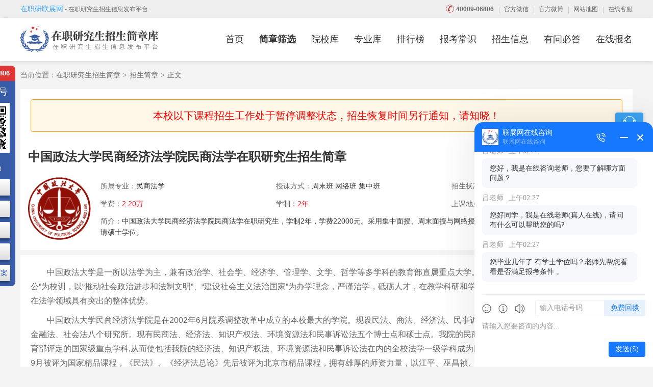

--- FILE ---
content_type: text/html; charset=utf-8
request_url: https://jz.eduour.cn/jianzhang/666.html
body_size: 8602
content:
<!DOCTYPE html>
<html lang="zh-CN">
<head>
<meta charset="utf-8">
<title>中国政法大学民商经济法学院民商法学在职研究生招生简章_在职研究生招生简章库</title>
<meta name="keywords" content="中国政法大学在职研究生,民商法学在职研究生,民商经济法学院在职研究生">
<meta name="description" content="中国政法大学民商经济法学院民商法学在职研究生，学制2年，学费22000元。采用集中面授、周末面授与网络授课。大专及以上学历可以就读，本科有学位者可申请硕士学位。">
<meta name="renderer" content="webkit">
<meta http-equiv="X-UA-Compatible" content="IE=edge,chrome=1">
<meta http-equiv="Content-Type" content="text/html"/>
<meta http-equiv="Cache-Control" content="no-transform " />
<meta http-equiv="Cache-Control" content="no-siteapp"/>
<meta name="applicable-device" content="pc">
<link rel="shortcut icon" href="https://jz.eduour.cn/favicon.ico"/>
<link href="https://jz.eduour.cn/Public/jianzhang/css/cahce_reset,public,fheader,article,share,right.css" rel="stylesheet"><script language="javascript" src="//scripts.easyliao.com/js/easyliao.js"></script></head>
<body class="bodyh">
    <div class="leftServe">
        <div class="leftServe-tel">40009-06806</div>
        <div class="leftServe-tit">关注公众号</div>
        <div class="leftServe-ewm"><img src="https://jz.eduour.cn/Public/index/images/ewm.png" alt=""></div>
        <div class="leftServe-sub">招生咨询<p>08:00-24:00</p></div>
        <div class="leftServe-btns">
            <a href="https://www.eduour.cn/xuexiao/" target="_blank">院校汇总</a>
            <a href="https://www.eduour.cn/zhuanye/" target="_blank">专业大全</a>
            <a href="https://www.eduour.cn/diqu.html" target="_blank">地区筛选</a>
            <a href="https://jz.eduour.cn/" target="_blank">简章查询</a>
            <a href="https://www.eduour.cn/changshi/37259.html" target="_blank">历年真题-答案</a>
        </div>
    </div>
    <div class="bodyhh">
        <div class="header clearfix">
            <div class="header-top">
                <div class="w1200 clearfix">
                    <div class="header-left fl"><a title="在职研究生招生联展网" target="_blank" href="https://www.eduour.cn/">在职研联展网</a><span> - 在职研究生招生信息发布平台</span></div>
                    <div class="header-right fr"><span class="header-tel"><span>40009-06806</span></span><a rel="nofollow" target="_blank" href="https://www.eduour.cn/wbwx.html">官方微信</a><a rel="nofollow" target="_blank" href="https://www.eduour.cn/wbwx.html">官方微博</a><a target="_blank" href="https://www.eduour.cn/sitemap.html">网站地图</a><a rel="nofollow" class="zxzx" href="javascript:;">在线客服</a></div>
                </div>
            </div>
            <div class="header-btm">
                <div class="w1200 clearfix">
                    <div class="logo fl"><a href="https://jz.eduour.cn/"><img src="https://jz.eduour.cn/Public/jianzhang/images/logo.png" alt="在职研究生招生简章"></a></div>
                    <div class="nav fr">
                        <ul>
                            <li class="notactive"><a href="https://jz.eduour.cn/">首页</a></li>
                            <li class="cur"><a href="https://jz.eduour.cn/jianzhang/">简章筛选</a></li>
                            <li><a target="_blank" href="https://www.eduour.cn/xuexiao/">院校库</a></li>
                            <li><a target="_blank" href="https://www.eduour.cn/zhuanye/">专业库</a></li>
                            <li><a target="_blank" href="https://www.eduour.cn/top.html">排行榜</a></li>
                            <li class="notactive"><a href="https://jz.eduour.cn/changshi/">报考常识</a></li>
                            <li class="notactive"><a href="https://jz.eduour.cn/zhaosheng/">招生信息</a></li>
                            <li class="notactive"><a href="https://jz.eduour.cn/wenda/">有问必答</a></li>
                            <li class="notactive"><a href="https://jz.eduour.cn/baoming.html">在线报名</a></li>
                        </ul>
                    </div>
                </div>
            </div>
        </div>
        <div class="wrapper clearfix">
            <div class="nav-brand">当前位置：<a href="https://jz.eduour.cn/">在职研究生招生简章</a><i>&gt;</i><a href="https://jz.eduour.cn/jianzhang/">招生简章</a><i>&gt;</i><span>正文</span></div>
            <div class="container clearfix">
                
                <div class="school-top pt10 mb10 white-bg clearfix">
                    <div style="color: #f00;font-size: 20px;text-align: center;margin-bottom: 20px;border:1px solid #ff9f01;padding: 15px;background: #FFF7E7;border-radius: 4px;margin: 10px 20px 20px;">本校以下课程招生工作处于暂停调整状态，招生恢复时间另行通知，请知晓！</div>                    <div class="wp-tit">
                        <h1 class="jz-titt">中国政法大学民商经济法学院民商法学在职研究生招生简章</h1>
                        <div class="sch-info fr">
                            <ul>
                                <li class="sch-color1"><a rel="nofollow" class="zxzx" href="javascript:;"><img src="https://jz.eduour.cn/Public/jianzhang/images/ask.png" alt="在线咨询"><p>在线咨询</p></a></li>
                                <li class="sch-color2"><a target="_blank" rel="nofollow" href="https://jz.eduour.cn/baoming.html?jz=中国政法大学民商经济法学院民商法学在职研究生招生简章"><img src="https://jz.eduour.cn/Public/jianzhang/images/bm.png" alt="在线报名"><p>在线报名</p></a></li>
                            </ul>
                        </div>
                    </div>
                                                            <div class="sch-logo fl pl15"><a href="https://cupl.eduour.cn/" title="中国政法大学在职研究生" target="_blank"><img src="https://jz.eduour.cn/Uploads/Images/Content/catid1/2018-08/5b878c09e7dcc.png" alt="中国政法大学在职研究生"></a></div>
                    <div class="sch-ul sch-uls clearfix">
                                                                                                                        <ul>
                            <li><span>所属专业：</span><a target="_blank" title="民商法学在职研究生" href="https://minshangfa.eduour.cn/" >民商法学</a></li>
                            <li><span>授课方式：</span><div class="sch-a">周末班&nbsp;网络班&nbsp;集中班</div></li>
                            <li><span>招生状态：</span>暂停招生</li>
                            <li><span>学费：</span><span class="color1">2.20万</span></li>
                            <li><span>学制：</span><span class="color1">2年</span></li>
                            <li><span>上课地点：</span><a title="北京在职研究生简章筛选" target="_blank" href="https://jz.eduour.cn/jianzhang/0-0-0-2-0-0/">北京</a>&nbsp;                            </li>
                            <li class="sch-intro"><span>简介：</span>中国政法大学民商经济法学院民商法学在职研究生，学制2年，学费22000元。采用集中面授、周末面授与网络授课。大专及以上学历可以就读，本科有学位者可申请硕士学位。</li>
                        </ul>
                    </div>
                </div>
                <div class="article white-bg">
                    <div class="article-con mt0 pb20">
                        <p>
	　　中国政法大学是一所以法学为主，兼有政治学、社会学、经济学、管理学、文学、哲学等多学科的教育部直属重点大学。中国政法大学以“厚德、明法、格物、致公”为校训，以“推动社会政治进步和法制文明”、“建设社会主义法治国家”为办学理念，严谨治学，砥砺人才，在教学科研和学科建设等方面形成了自己的办学特色，在法学领域具有突出的整体优势。</p><p>
	　　中国政法大学民商经济法学院是在2002年6月院系调整改革中成立的本校最大的学院。现设民法、商法、经济法、民事诉讼法、环境资源法、知识产权法、财税金融法、社会法八个研究所。现有民商法、经济法、知识产权法、环境资源法和民事诉讼法五个博士点和硕士点。我院的民商法学、诉讼法学（民事诉讼法学）是教育部评定的国家级重点学科,从而使包括我院的经济法、知识产权法、环境资源法和民事诉讼法在内的全校法学一级学科成为国家级重点学科。我院《商法学》2007年9月被评为国家精品课程，《民法》、《经济法总论》先后被评为北京市精品课程，拥有雄厚的师资力量，以江平、巫昌祯、王卫国等著名教授领军的民商法经济法科研队伍，学术精深，治学严谨，已得到国内外学术界的赞许和认可。</p><p>
	　　为了贯彻实施依法治国方略，推进法制建设，适应快速发展的社会主义市场经济建设事业的需要，结合中央组织部《干部培训工作条例》，旨在培养高素质、实用型法律专业人才，提高在职人员依靠法学原理分析和解决我国经济体制改革与法制建设中法律问题的自觉性和能力，根据法律人才培养的需要，中国政法大学民商经济法学院举办民商法、经济法、知识产权法、诉讼法专业同等学力高级研修班。</p><p>
	　　</p><p><span style="color: rgb(255, 0, 0);"><strong>一、报名条件</strong></span></p><p>
	　　1、拥护《中华人民共和国宪法》，遵纪守法，品行端正，身体健康。</p><p>
	　　2、学历要求符合下列条件：</p><p>
	　　①大学本科毕业并获学士学位；</p><p>
	　　②已具备法律专业或其它专业的大专学历（大专毕业生不能以同等学力人员身份申请硕士学位）。</p><p>
	　　</p><p><span style="color: rgb(255, 0, 0);"><strong>二、课程设置（课程每年以最新培养方案为准）</strong></span></p><table style="border-collapse: collapse; text-align: center;" cellspacing="0" cellpadding="5" bordercolor="#beccdb" border="1"><tbody><tr class="firstRow"><td colspan="2" bgcolor="#f3f7f8"><strong>民商法专业</strong></td></tr><tr><td width="130">
				基础课程</td><td width="539">
				法理学、宪法、中国法制史、民法总论、刑法</td></tr><tr><td width="130">
				专业课程</td><td width="539">
				民事诉讼法、刑事诉讼法、民法物权、民法债权、经济法理论、金融法、竞争法、破产法、商法（公司与证券）、行政法与行政诉讼法、婚姻与继承法、劳动和社会保障法、房地产法、知识产权法</td></tr><tr><td width="80">
				专题热门讲座</td><td width="539">
				（每年根据最新热点话题订立题目）</td></tr></tbody></table><p>
	　　</p><p><span style="color: rgb(255, 0, 0);"><strong>三、招生专业及学费</strong></span></p><table style="border-collapse: collapse; text-align: center;" cellspacing="0" cellpadding="5" bordercolor="#beccdb" border="1"><tbody><tr class="firstRow" bgcolor="#f3f7f8"><td width="140"><strong>专业</strong></td><td width="170"><strong>学制</strong></td><td width="160"><strong>学费</strong></td><td width="149"><strong>班级</strong></td></tr><tr><td width="92">
				民商法</td><td width="170">
				两年</td><td width="160">
				22000元</td><td width="149">
				北京班/全国班</td></tr></tbody></table><p>
	　　</p><p><span style="color: rgb(255, 0, 0);"><strong>四、报名手续</strong></span></p><p>
	　　1、北京班学员：带齐身份证、学历证书、学位证书原件或复印件各1份，2寸蓝底照片4张直接到中国政法大学办理。</p><p>
	　　全国班学员：提交身份证、学历证书、学位证书、中国政法大学报名表电子版，二寸电子版本人照片直接发送至老师邮箱。</p><p>
	　　2、经中国政法大学资格审查后，按规定办理入学手续。</p><p>
	　　</p><p><span style="color: rgb(255, 0, 0);"><strong>五、入学通知</strong></span></p><p>
	　　中国政法大学根据申请人的书面材料进行资格审查，符合要求者，在规定时间内按学校入学流程办理相关手续缴纳学费，并建立学生档案，教材、入学通知书、学习须知自取或统一邮寄。</p><p>
	　　</p><p><span style="color: rgb(255, 0, 0);"><strong>六、师资、教学方式</strong></span></p><p>
	　　1、由中国政法大学民商经济法学院提供优秀师资，我校资深教授、博导、硕导授课，授课教师全部具有高级职称，具有硕士生导师资格；</p><p>
	　　2、<strong>学　制：</strong>两年，采用集中课堂面授与网络课堂相结合的方式，同时采用先进的网络课程直播形式，将最前沿、最新鲜的信息分享传递给学员；</p><p>
	　　3、采取学分制，修满学分，准予结业；</p><p>
	　　4、北京班采取隔周授课；</p><p>
	　　5、全国班网络课堂直播或在线学习，每年集中授课（利用十一长假期间）。</p><p>
	　　</p><p><span style="color: rgb(255, 0, 0);"><strong>七、颁发证书</strong></span></p><p>
	　　本研修班学员修满规定的课程，考试合格，经中国政法大学民商经济法学院培训办公室审核，由中国政法大学颁发相关专业结业证书（带学校钢印、校印、校长印）。符合硕士学位申请条件的，可以按国务院学位办（1998）54号文件和中国政法大学学位办的有关规定申请硕士学位（费用另行收取）。</p><p><strong></strong></p><p><span style="color: rgb(255, 0, 0);"><strong>八、交费账号</strong></span></p><p>
	　　（中国政法大学对公账号）</p><p>
	　<strong>开户银行</strong>：中国银行北京昌平支行</p><p>
	　　<strong>开户名称：</strong>中国政法大学</p><p>
	　　<strong>银行帐号：</strong>3467 5600 7485</p><p>
	　　<strong>汇款附言请注明：</strong>学生姓名+民商院A1001，汇款后将汇款底单发至老师邮箱。</p><p><strong>注：此培训与申请硕士学位没有必然联系。</strong></p>                    </div>
                    <div class="article-connect clearfix mt20">
                        <div class="connect-left fl mb10">
                            <style>
.jz-cont-ewm {font-size: 16px;color: #666;line-height: 24px;}
.jz-cont-ewm p {float: left;width: 98px;margin-right: 11px;text-align: center;}
.rules-detail-line .jz-cont-ewm img {display: inline-block;width: 98px;height: 98px;margin-bottom: 0;}
.jz-cont-ewm p span {font-size: 14px;margin-right: 0;}
.connect-right {margin-top: 140px;}
.article-connect .connect-left span {margin-right: 0;color: #777;}
</style>
<h4 class="icon-xing">联系我们</h4>
<p>联系老师：
  <span>赵老师</span></p>
<p>咨询电话：
  <span>18911477691</span></p>
  <div class="jz-cont-ewm clearfix"><span class="fl">咨询微信：</span>
	<p><img src="https://www.eduour.cn/Public/index/images/lzwwx.png" width="85" height="85" alt=""><span>赵老师</span></p>
</div>
<p>报名邮箱：
  <span>edu@eduour.com</span></p>                        </div>
                        <div class="connect-right fr">
                            <a href="https://cupl.eduour.cn/" title="中国政法大学在职研究生" target="_blank"><img src="https://jz.eduour.cn/Uploads/Images/Content/catid1/2018-08/5b878c02e3ebc.png" alt="中国政法大学在职研究生"></a>
                            <a class="fr theme-bg" target="_blank" rel="nofollow" href="https://cupl.eduour.cn/baoming.html?jz=中国政法大学民商经济法学院民商法学在职研究生招生简章">在线报名</a>
                        </div>
                    </div>
                    <div class="article-kwd">
        <div class="article-kwd-t">关键词：</div>
    <div class="article-kwd-l">
        <a href="https://www.eduour.cn/tag/547.html" target="_blank">民商法学在职研究生</a><a href="https://www.eduour.cn/tag/2095.html" target="_blank">民商经济法学院在职研究生</a><a href="https://www.eduour.cn/tag/2146.html" target="_blank">中国政法大学在职研究生</a>    </div>
</div>                    <div class="article-link clearfix pt20 mt20">
                        <p class="fl">上一篇：<a href="https://jz.eduour.cn/jianzhang/667.html" title="华中师范大学教育（英语教学研究方向）在职研究生招生简章" target="_blank">华中师范大学教育（英语教学研究方向）在职研究生招生简章</a></p>                        <p class="fl">下一篇：<a href="https://jz.eduour.cn/jianzhang/665.html" title="中国政法大学民商经济法学院经济法学在职研究生招生简章" target="_blank">中国政法大学民商经济法学院经济法学在职研究生招生简章</a></p>                    </div>
                </div>
                <div class="left-img-lg mt10">
                    <script language="javascript" src="/poster807.js"></script>
                </div>
                <div class="wp-left">
                                                                                                    <div class="article-btm white-bg clearfix mt10 plr15 ovh">
                        <div class="xx-list-con fl">
                            <div class="wp-title"><h2>相关简章</h2><a target="_blank" href="https://jz.eduour.cn/jianzhang/" title="在职研究生简章筛选" rel="nofollow" class="more">更多</a></div>
                            <ul>
                                <li><a target="_blank" title="北京工商大学法学院民商法在职研究生招生简章" href="https://jz.eduour.cn/jianzhang/11885.html">北京工商大学法学院民商法在职研究生招生简章</a></li><li><a target="_blank" title="中国政法大学法学（民商法方向）在职研究生招生简章" href="https://jz.eduour.cn/jianzhang/4001.html">中国政法大学法学（民商法方向）在职研究生招生简章</a></li><li><a target="_blank" title="河北地质大学继续教育学院民商法学在职研究生招生简章" href="https://jz.eduour.cn/jianzhang/16121.html">河北地质大学继续教育学院民商法学在职研究生招生简章</a></li><li><a target="_blank" title="西北政法大学民商法学院民商法在职研究生招生简章" href="https://jz.eduour.cn/jianzhang/6701.html">西北政法大学民商法学院民商法在职研究生招生简章</a></li><li><a target="_blank" title="上海财经大学法学院民商法（公司合规与风险管理方向）在职课程培训班招生简章" href="https://jz.eduour.cn/jianzhang/4478.html">上海财经大学法学院民商法（公司合规与风险管理方向）在职课程培训班招生简章</a></li><li><a target="_blank" title="江西财经大学法学院民商法学在职研究生招生简章" href="https://jz.eduour.cn/jianzhang/4450.html">江西财经大学法学院民商法学在职研究生招生简章</a></li><li><a target="_blank" title="湖南大学法学院法学（民商法学方向）在职研究生招生简章" href="https://jz.eduour.cn/jianzhang/6862.html">湖南大学法学院法学（民商法学方向）在职研究生招生简章</a></li><li><a target="_blank" title="河北经贸大学继续教育学院民商法学在职研究生招生简章" href="https://jz.eduour.cn/jianzhang/8236.html">河北经贸大学继续教育学院民商法学在职研究生招生简章</a></li><li><a target="_blank" title="四川师范大学法学院民商法学在职研究生招生简章" href="https://jz.eduour.cn/jianzhang/8231.html">四川师范大学法学院民商法学在职研究生招生简章</a></li><li><a target="_blank" title="首都经济贸易大学法学院法学（民商法方向）在职课程培训班招生简章" href="https://jz.eduour.cn/jianzhang/11627.html">首都经济贸易大学法学院法学（民商法方向）在职课程培训班招生简章</a></li>                            </ul>
                        </div>
                        <div class="xx-list-con fr js-hov-cont xx-mor">
                            <div class="wp-title clearfix">
                                <div class="js-hov-btn fl"><a href="javascript:;" class="active mr20"><h2>报考常识</h2></a><a href="javascript:;"><h2>招生信息</h2></a></div>
                            </div>
                            <div class="js-hov-con">
                                                                <a target="_blank" href="https://jz.eduour.cn/changshi/" title="在职研究生简章报考常识" rel="nofollow" class="more">更多</a>
                                <ul>
                                    <li><a target="_blank" title="2019年在职研究生报名入口最新介绍" href="https://jz.eduour.cn/changshi/17924.html">2019年在职研究生报名入口最新介绍</a></li><li><a target="_blank" title="在职研究生最新最热招生简章大全" href="https://jz.eduour.cn/changshi/17923.html">在职研究生最新最热招生简章大全</a></li><li><a target="_blank" title="2018年在职研究生论文答辩详解" href="https://jz.eduour.cn/changshi/17784.html">2018年在职研究生论文答辩详解</a></li><li><a target="_blank" title="在职研究生报考类型解析" href="https://jz.eduour.cn/changshi/17785.html">在职研究生报考类型解析</a></li><li><a target="_blank" title="在职研究生招生简章院校报考指南" href="https://jz.eduour.cn/changshi/35650.html">在职研究生招生简章院校报考指南</a></li><li><a target="_blank" title="在职研究生招生简章报考类型选择指南" href="https://jz.eduour.cn/changshi/17920.html">在职研究生招生简章报考类型选择指南</a></li><li><a target="_blank" title="在职研究生招生简章选择注意事项" href="https://jz.eduour.cn/changshi/17922.html">在职研究生招生简章选择注意事项</a></li><li><a target="_blank" title="报考在职研究生如何参加申硕？" href="https://jz.eduour.cn/changshi/35645.html">报考在职研究生如何参加申硕？</a></li><li><a target="_blank" title="在职研究生招生简章专业选择指南" href="https://jz.eduour.cn/changshi/17919.html">在职研究生招生简章专业选择指南</a></li><li><a target="_blank" title="专业硕士考试时间详解" href="https://jz.eduour.cn/changshi/17928.html">专业硕士考试时间详解</a></li>                                </ul>
                            </div>
                            <div class="js-hov-con hide">
                                                                <a target="_blank" href="https://jz.eduour.cn/zhaosheng/" title="在职研究生简章招生信息" rel="nofollow" class="more">更多</a>
                                <ul>
                                    <li><a target="_blank" title="在职研究生热门招生地区推荐" href="https://jz.eduour.cn/zhaosheng/2461.html">在职研究生热门招生地区推荐</a></li><li><a target="_blank" title="中国政法大学工商管理在职研究生招生信息" href="https://cupl.eduour.cn/zhaosheng/2595.html">中国政法大学工商管理在职研究生招生信息</a></li><li><a target="_blank" title="会计学在职研究生招生报名中，速来报名！" href="https://jz.eduour.cn/zhaosheng/2462.html">会计学在职研究生招生报名中，速来报名！</a></li><li><a target="_blank" title="中国社会科学院公共管理在职研究生招生动态" href="https://gscass.eduour.cn/zhaosheng/2631.html">中国社会科学院公共管理在职研究生招生动态</a></li><li><a target="_blank" title="在职研究生热门招生简章推荐" href="https://jz.eduour.cn/zhaosheng/2443.html">在职研究生热门招生简章推荐</a></li><li><a target="_blank" title="人大行政管理在职研究生招生进行中" href="https://jz.eduour.cn/zhaosheng/2436.html">人大行政管理在职研究生招生进行中</a></li><li><a target="_blank" title="中央财经大学企业管理在职研究生招生信息" href="https://cufe.eduour.cn/zhaosheng/2616.html">中央财经大学企业管理在职研究生招生信息</a></li><li><a target="_blank" title="在职研究生热门招生专业推荐" href="https://jz.eduour.cn/zhaosheng/2460.html">在职研究生热门招生专业推荐</a></li><li><a target="_blank" title="中国科学院心理研究所心理学课程研修班招生信息" href="https://psych.eduour.cn/zhaosheng/2629.html">中国科学院心理研究所心理学课程研修班招生信息</a></li><li><a target="_blank" title="同等学力在职研究生热门招生专业推荐" href="https://jz.eduour.cn/zhaosheng/2435.html">同等学力在职研究生热门招生专业推荐</a></li>                                </ul>
                            </div>
                        </div>
                    </div>
                </div>
                <div class="wp-right mt10">
                                        <div class="right-column white-bg clearfix">
                        <div class="wp-tit"><h2>热门栏目</h2></div>
                        <div class="wp-con">
                            <ul>
                                <li><a target="_blank" href="https://jz.eduour.cn/jianzhang/" title="在职研究生简章筛选" class="icon-col4">简章筛选</a></li>
                                <li><a target="_blank" href="https://jz.eduour.cn/changshi/" title="在职研究生简章报考常识" class="icon-col1">报考常识</a></li>
                                <li><a target="_blank" href="https://jz.eduour.cn/zhaosheng/" title="在职研究生简章招生信息" class="icon-col2">招生信息</a></li>
                                <li><a target="_blank" href="https://jz.eduour.cn/wenda/" title="在职研究生简章有问必答" class="icon-col3">有问必答</a></li>
                            </ul>
                        </div>
                    </div>
                                                            <div class="right-ask right-ask1 white-bg clearfix mt10">
                        <div class="wp-tit"><h2>热门问答</h2><a target="_blank" href="https://jz.eduour.cn/wenda/" title="在职研究生简章有问必答" rel="nofollow" class="more">更多</a></div>
                        <div class="wp-con">
                            <ul>
                                <li><a title="重点！在职研究生报考指南" target="_blank" href="https://jz.eduour.cn/wenda/15843.html">重点！在职研究生报考指南</a></li><li><a title="报考同等学力在职研究生需要参加考试吗？" target="_blank" href="https://jz.eduour.cn/wenda/13879.html">报考同等学力在职研究生需要参加考试吗？</a></li><li><a title="在职研究生秋季班在哪报名？" target="_blank" href="https://jz.eduour.cn/wenda/13902.html">在职研究生秋季班在哪报名？</a></li><li><a title="同等学力在职研究生是常年可以报考吗？" target="_blank" href="https://jz.eduour.cn/wenda/13891.html">同等学力在职研究生是常年可以报考吗？</a></li><li><a title="在职研究生秋季班什么时候报名？" target="_blank" href="https://jz.eduour.cn/wenda/13904.html">在职研究生秋季班什么时候报名？</a></li><li><a title="在职研究生的开课时间一般在什么时候？" target="_blank" href="https://jz.eduour.cn/wenda/15852.html">在职研究生的开课时间一般在什么时候？</a></li><li><a title="在职研究生春季班和秋季班报名时间是什么时候？" target="_blank" href="https://jz.eduour.cn/wenda/13903.html">在职研究生春季班和秋季班报名时间是什么时候？</a></li>                            </ul>
                        </div>
                    </div>
                </div>
            </div>
        </div>
    </div>
<div class="wrongTips" style="padding: 15px 30px; color: #fff; background-color: rgba(0, 0, 0, 0.5); position: fixed; left: 50%; transform: translateX(-50%); top: 50%; border-radius: 4px; z-index: 6; display: none;"></div>

<div class="footer-wrapper">
    <div class="footer">
        <div class="footer-lists">
            <a target="_blank" href="https://jz.eduour.cn/jianzhang/" title="在职研究生招生简章招生简章">简章筛选</a>
            <a target="_blank" title="在职研究生院校库" href="https://www.eduour.cn/xuexiao/">院校库</a>
            <a target="_blank" title="在职研究生专业库" href="https://www.eduour.cn/zhuanye/">专业库</a>
            <a target="_blank" title="在职研究生排行榜" href="https://www.eduour.cn/top.html">排行榜</a>
            <a target="_blank" href="https://jz.eduour.cn/changshi/" title="在职研究生招生简章报考常识">报考常识</a>
            <a target="_blank" href="https://jz.eduour.cn/zhaosheng/" title="在职研究生招生简章招生信息">招生信息</a>
            <a target="_blank" href="https://jz.eduour.cn/wenda/" title="在职研究生招生简章有问必答">有问必答</a>
            <a target="_blank" href="https://jz.eduour.cn/baoming.html" title="在职研究生招生简章在线报名">在线报名</a>
            <a target="_blank" href="https://jz.eduour.cn/lianxi.html" title="在职研究生招生简章联系我们">联系我们</a>
            <a target="_blank" href="https://jz.eduour.cn/sitemap.html" title="在职研究生招生简章网站地图">网站地图</a>
            <span class="footer-tel fr">官方客服  40009-06806</span>
        </div>
                <div class="footer-copy">
            <p>北京大成卓立教育科技有限公司 | <a class="c1" href="http://www.beian.gov.cn/portal/registerSystemInfo?recordcode=11010802030305" rel="nofollow" target="_blank">京公网安备 11010802030305号</a> | <a class="c1" href="https://beian.miit.gov.cn/" rel="nofollow" target="_blank">京ICP备10201007号-3</a> | Copyright © 2010-2026 在职研究生招生联展网 All Rights Reserverd. <script type="text/javascript">var cnzz_protocol = (("https:" == document.location.protocol) ? "https://" : "http://");document.write(unescape("%3Cspan id='cnzz_stat_icon_1260751846'%3E%3C/span%3E%3Cscript src='" + cnzz_protocol + "s95.cnzz.com/stat.php%3Fid%3D1260751846%26show%3Dpic' type='text/javascript'%3E%3C/script%3E"));</script></p>        </div>
    </div>
</div>
<input type="hidden" value="40009-06806" name="zuoji">
<script src="https://jz.eduour.cn/Public/jianzhang/js/jquery.min.js"></script>
<script src="https://images.eduego.com/js/bmsummary.js"></script>
<script src="https://jz.eduour.cn/Public/jianzhang/js/public.js"></script>
<input type="hidden" value="https://jz.eduour.cn/Public/school/images/" id="ewm_url">
<div id="custom-service"></div>
<script src="https://jz.eduour.cn/Public/index/js/kefu2.js"></script>
<script src="https://api.ludengkefu.com/static/ludengkefu.js"></script>
<script type="text/javascript">
    const ldKefu = new ludengKehu('38cd75d385afeb55929f199e378e62c0',10004,10025);
    document.addEventListener('click', function(event) {
        if (event.target.closest('.zxzx')) {
            ldKefu.openLdKf();
        }
    });
</script>
<script>
var _hmt = _hmt || [];
(function() {
  var hm = document.createElement("script");
  hm.src = "https://hm.baidu.com/hm.js?540ca325c4ace58dcc311c1951ca4219";
  var s = document.getElementsByTagName("script")[0]; 
  s.parentNode.insertBefore(hm, s);
})();

</script>
<script src="https://images.eduego.com/js/bmform_sj.js"></script>
<script>
    var zuoji = $('input[name="zuoji"]').val();
    var boj2={
        fieldarr:[{name:'s_name',verify:'',alias:'name',msg:'姓名'},{name:'tel',verify:'tel',alias:'phone',msg:'手机号'},{name:'beizhu',msg:'意向专业'}],
        qt:{dhlx:'简章',qudaoname:'310'},
        url:'https://jz.eduour.cn/baomingt.html',
        errortips:'suc-box',
        errorobj:{tipsclass:7,tipsattr:{prefix:'<i class="suc-fail"></i>',classnode:[],textnode:['children',['children','.suc-txt']]}},
        successtips:'suc-box',
        successobj:{tipsclass:7,tipsattr:{success_txt:'<i class="suc-suc"></i>您填的信息已提交,老师会在24小时之内与您联系,<br>如有任何问题，请拨打电话<b>'+zuoji+'</b>',classnode:[],textnode:['children',['children','.suc-txt']]}},
        tipsclass:4,
        tipsattr:{textnode:['parent','next']},
        formid:'baomingxxx2',
    }
    var bm_parameter= init_parameter(boj2);
    function baomingxxx2(){
        baoming(bm_parameter);
    }
</script>
<script>
(function(){
    var bp = document.createElement('script');
    var curProtocol = window.location.protocol.split(':')[0];
    if (curProtocol === 'https') {
        bp.src = 'https://zz.bdstatic.com/linksubmit/push.js';
    }
    else {
        bp.src = 'http://push.zhanzhang.baidu.com/push.js';
    }
    var s = document.getElementsByTagName("script")[0];
    s.parentNode.insertBefore(bp, s);
})();
</script>
<script src="https://jz.eduour.cn/Public/jianzhang/js/share.js"></script>
<script src="https://jz.eduour.cn/hits-4-666.js" type="text/javascript"></script>
</body>
</html>

--- FILE ---
content_type: text/html; charset=utf-8
request_url: https://jz.eduour.cn/poster807.js
body_size: 585
content:
var str={"id":"747","name":"\u5728\u804c\u7814\u7a76\u751f\u62db\u751f\u7b80\u7ae0\u5e93","url":"https:\/\/jz.eduour.cn\/","thumb":"Image\/2018-09\/5b9f6c54156c6.jpg","spaceid":"807","starttime":"1537174500","endtime":"0","inputtime":"1537174615","updatetime":"1537174615","hits":"211947","clicks":"213","orders":"200","status":"99","if_nofollow":"1","userid":"1","username":"Daczl_125keji","address":"aHR0cHM6Ly9qei5lZHVvdXIuY24v","module":"banner","height":"90","width":"1200","limits":"1"};
var lists = eval(str);
var module=lists.module;
var name=lists.name;
var address=lists.address;
var thumb=lists.thumb;
var height=lists.height;
var width=lists.width;
var if_nofollow=lists.if_nofollow;
var sid=lists.sid;
var spaceid=lists.spaceid;
var id=lists.id;
if(module=='banner'){
  var str="";
  var strs="";
  if(if_nofollow==2){
    strs+="rel=\"nofollow\"";
  }
  str+='<a target="_blank" title="'+name+'" href="/click_poster'+id+'.html?address='+address+'" '+strs+'><img height="'+height+'" width="'+width+'" src="/Uploads/'+thumb+'" alt="'+name+'"></a>';
  document.write(str);  
}
var new_element = document.createElement("script"); 
new_element.type = "text/javascript";
new_element.src="/hits_poster"+id+".js";
document.body.appendChild(new_element);

--- FILE ---
content_type: text/css
request_url: https://jz.eduour.cn/Public/jianzhang/css/cahce_reset,public,fheader,article,share,right.css
body_size: 10644
content:
@charset "UTF-8";body,h1,h2,h3,h4,h5,h6,p,dl,dt,dd,ul,ol,li,input,textarea,th,td {margin: 0;padding: 0;}body {font: 14px/1.6 "PingFang SC","Helvetica Neue",Helvetica,Arial,"Hiragino Sans GB","Heiti SC","Microsoft YaHei","WenQuanYi Micro Hei",sans-serif;color: #333;background: #f4f4f4;min-width: 1200px;}html {height: 100%;}em,i,b {font-style: normal;}ul,ol {list-style: none;}a {text-decoration: none;outline: none;}img {border: none;vertical-align: middle;}input,textarea {outline: none;font-family: "PingFang SC", "Helvetica Neue", Helvetica, Arial, "Hiragino Sans GB", "Heiti SC", "Microsoft YaHei", "WenQuanYi Micro Hei", sans-serif;}input,select,textarea {font-size: 100%;}table {border-collapse: collapse;border-spacing: 0;}::-webkit-input-placeholder {color: #999;}:-moz-placeholder,::-moz-placeholder {color: #999;}:-ms-input-placeholder {color: #999;}.fl {float: left;}.fr {float: right;}.clearfix:after {content: "";display: block;visibility: hidden;clear: both;height: 0;font-size: 0;}.clearfix {zoom: 1;}a {color: #333;}a:hover {color: #dd3635;}.wrapper,.w1200 {margin-left: auto;margin-right: auto;width: 1200px;}.show {display: block;}.hide {display: none;}.dib {display: inline-block;}.clear {clear: both;}.tal {text-align: left !important;}.tac {text-align: center !important;}.tar {text-align: right !important;}.white-bg {background: #fff;}.ti2 {text-indent: 2em;}.color999 {color: #999;}.theme-color {color: #dd3635;}.bodyh {height: 100%;position: relative;}.bodyh .wrapper {padding-bottom: 380px;}.bodyh .footer-wrapper {margin-top: -370px;}.bodyhh {min-height: 100%;}.mt5 {margin-top: 5px;}.mb5 {margin-bottom: 5px;}.ml5 {margin-left: 5px;}.mr5 {margin-right: 5px;}.mlr5 {margin-left: 5px;margin-right: 5px;}.mt10 {margin-top: 10px;}.mb10 {margin-bottom: 10px;}.ml10 {margin-left: 10px;}.mr10 {margin-right: 10px;}.mt15 {margin-top: 15px;}.mb15 {margin-bottom: 15px;}.ml15 {margin-left: 15px;}.mr15 {margin-right: 15px;}.mt20 {margin-top: 20px;}.mb20 {margin-bottom: 20px;}.ml20 {margin-left: 20px;}.mr20 {margin-right: 20px;}.mt30 {margin-top: 30px;}.mb30 {margin-bottom: 30px;}.ml30 {margin-left: 30px;}.mr30 {margin-right: 30px;}.mt40 {margin-top: 40px;}.pt0 {padding-top: 0 !important;}.pt5 {padding-top: 5px;}.pb5 {padding-bottom: 5px;}.p15 {padding: 15px;}.pl5 {padding-left: 5px;}.pr5 {padding-right: 5px;}.pt10 {padding-top: 10px;}.pb10 {padding-bottom: 10px;}.pl10 {padding-left: 10px;}.pr10 {padding-right: 10px;}.plr10 {padding-left: 10px;padding-right: 10px;}.p10 {padding: 10px;}.pt15 {padding-top: 15px;}.pb15 {padding-bottom: 15px;}.pl15 {padding-left: 15px;}.pr15 {padding-right: 15px;}.plr15 {padding-left: 15px;padding-right: 15px;}.pt20 {padding-top: 20px;}.pb20 {padding-bottom: 20px;}.pl20 {padding-left: 20px;}.pr20 {padding-right: 20px;}.plr20 {padding-left: 20px;padding-right: 20px;}.p20 {padding: 20px;}.bb-so {border-bottom: 1px solid #e5e5e5;}.ovh li,.ovhh {overflow: hidden;white-space: nowrap;text-overflow: ellipsis;}.wp-tit {font-size: 18px;padding-top: 10px;}.wp-tit em,.wp-tit h1,.wp-tit h2,.wp-tit h3 {font-size: 18px;display: inline-block;font-weight: bold;font-style: normal;}.wp-tit em:before,.wp-tit h1:before,.wp-tit h2:before,.wp-tit h3:before {content: '';background: #3ba2f2;width: 4px;height: 18px;display: inline-block;vertical-align: -2px;margin-right: 11px;}.wp-tit h1 {font-size: 24px;padding-left: 15px;}.wp-tit h1:before {content: normal;}.wp-tit .more {margin-right: 15px;}.more {float: right;color: #999;font-weight: normal;font-size: 12px;font-weight: normal;margin-top: 5px;}.more:after {content: '';width: 6px;height: 6px;display: inline-block;border-top: 1px solid #999;border-right: 1px solid #999;transform: rotate(45deg);margin-bottom: 1px;}.more:hover {color: #999;}.wp-title {font-size: 18px;padding: 10px 0 5px;border-bottom: 1px solid #f4f4f4;}.wp-title em,.wp-title h1,.wp-title h2,.wp-title h3 {font-size: 18px;display: inline-block;font-weight: bold;font-style: normal;position: relative;}.wp-title em:before,.wp-title h1:before,.wp-title h2:before,.wp-title h3:before {content: '';width: 100%;height: 2px;background: #3ba2f2;position: absolute;bottom: -6px;}.wp-title .js-hov-btn em:before,.wp-title .js-hov-btn h1:before,.wp-title .js-hov-btn h2:before,.wp-title .js-hov-btn h3:before {content: normal;}.wp-title .js-hov-btn .active em:before,.wp-title .js-hov-btn .active h1:before,.wp-title .js-hov-btn .active h2:before,.wp-title .js-hov-btn .active h3:before {content: '';}.wp-title .js-hov-btn a {color: #333;}.wp-left {width: 860px;float: left;}.wp-right {width: 330px;float: right;}.hover-all {position: relative;}.show-all {display: none;position: absolute;background: #fff;z-index: 2;}.hover-all:hover .show-all {display: block;}.icon-add:before {content: '';display: inline-block;background-image: url(../images/icon-add.png);background-repeat: no-repeat;vertical-align: middle;width: 12px;height:12px;margin-left: 2px;}.icon-arrow:before {content: '';display: inline-block;background-image: url(../images/icon-add.png);background-repeat: no-repeat;background-position: 0 -12px;position: absolute;left: 3px;top: 13px;width: 6px;height: 12px;}.other-add {position: relative;display: inline-block;}.other-add-cont {position: absolute;left: 14px;top: -12px;padding-left: 8px;z-index: 10;}.other-add-con {padding: 5px;min-width: 60px;line-height: 22px;border: 1px solid #e3e3e3;background: #fff;border-radius: 5px;box-shadow: 0 0 5px #e3e3e3;font-size: 14px;color: #333;z-index: 99;text-align: center;display: none;}.other-add:hover .other-add-con {display: block;}.icon-major1,.icon-major2,.icon-major3,.icon-major4,.icon-major5 {display: inline-block;margin-right: 4px;width: 14px;height: 16px;line-height: 16px;text-align: center;font-size: 12px;color: #fff;vertical-align: 1px;font-weight: 300;border-radius: 3px;letter-spacing: 4px;padding-left: 2px;}.icon-major1 {background: #4794d9;}.icon-major2 {background: #54c041;}.icon-major3 {background: #8b69da;}.icon-major4 {background: #d01f36;}.icon-major5 {background: #f4a930;}.i-tag span {display: inline-block;height: 20px;line-height: 20px;color: #fff;border-radius: 3px;padding: 0 5px;margin-left: 10px;font-size: 14px;}.i-tag1 {background: #dd3635;}.i-tag2 {background: #3b91dd;}.xx-list-con ul {padding: 10px 0;}.xx-list-con li {height: 35px;line-height: 35px;}.xx-list-con li:before {content: '';width: 2px;height: 2px;background: #333;border-radius: 50%;display: inline-block;vertical-align: middle;margin-right: 5px;}.no-cont {background-color: #fff;text-align: center;padding: 50px;font-size: 14px;color: #999;}.no-cont img {vertical-align: middle;margin-right: 10px;width: 230px;}@font-face {font-family: "iconfont";  src: url('iconfont.eot?t=1531106965506');  src: url('iconfont.eot?t=1531106965506#iefix') format('embedded-opentype'),  url('[data-uri]') format('woff'),  url('iconfont.ttf?t=1531106965506') format('truetype'),  url('iconfont.svg?t=1531106965506#iconfont') format('svg');}.right-kefu {position: fixed;right: 19px;top: 30%;font-size: 12px;z-index: 999;line-height: normal;}.right-kefu ul li {position: relative;}.right-kefu ul li a.kefu-hob {background: #3ba2f2;color: #fff;}.right-kefu ul li a.kefu-online {background: #3ba2f2}.kefu-close {position: absolute;width: 14px;height: 14px;background: url(../images/right-kefu.png) no-repeat;background-position: -70px -40px;right: 0;top: -16px;}.kefu-hov {width: 55px;height: 55px;background: #fff;display: block;text-align: center;padding-top: 6px;box-sizing: border-box;color: #3ba2f2;margin-top: 5px;border-radius: 4px;box-shadow: 0 0 8px rgba(102,102,102,.2);}.kefu-i:before {content:'';display: block;width: 30px;height: 27px;margin:0 auto;font-family:"iconfont" !important;font-size:24px;font-style:normal;-webkit-font-smoothing: antialiased;-moz-osx-font-smoothing: grayscale;}.kefu-online {background: #3ba2f2;padding-top: 3px;}.kefu-online i:before {content: '';display: block;background: url(../images/right-kefu.png) no-repeat center;width: 30px;height: 30px;background-position: -5px -35px;}.kefu-online p {color: #fff;}.kefu-phone i:before {content: '\e6b4';}.kefu-code i:before {content: '\e624';}.kefu-share i:before {content: '\e610';}.kefu-gotop i:before {content: '\e600';}.kefu-con {position: absolute;right: 55px;top: 0;width: 134px;overflow: hidden;display: none;}.kefu-cono {width: 80px;}.kefu-hide {background-color: #fff;color: #3ba2f2;padding: 10px;transform: translate(134px);transition: transform .3s;overflow: hidden;}.kefu-hide.show {transform: translate(0);}.kefu-arrow {width: 7px;height: 10px;background: url(../images/right-kefu.png) no-repeat;background-position: -150px -60px;position: absolute;right: 4px;top: 10px;display: none;}.kefu-ol-con {border-top: 1px solid #F2F2F2;padding-top: 10px;}.kefu-ol .kefu-ol-con:first-child {border-top: none;padding-top: 0;}.kefu-hide .kefu-tit {font-size: 14px;font-weight: normal;}.kefu-ol-con ul li a {width: 52px;height: 22px;display: inline-block;background: url(../images/right-kefu.png) no-repeat;margin-top: 10px;margin-bottom: 10px;}.kefu-ol-con ul li:first-child a {margin-right: 6px;}.kefu-ol-con ul li {float: left;}.kefu-ol-con ul li a.kefu-qq {background-position: -5px -60px;}.kefu-ol-con ul li a.kefu-zx {background-position: -70px -60px;}.kefu-hide .kefu-mobile .kefu-h3 {margin-bottom: 5px;}.kefu-hide .kefu-mobile .kefu-h4 {font-size: 18px;white-space: nowrap;padding-bottom: 5px;margin-bottom: 7px;font-family: arial;font-weight: bold;color: #dd3635;border-bottom: 1px solid #e8e8e8;}.kefu-ewm img {width: 111px;height: 111px;}.kefu-ewm p {margin-top: 5px;text-align: center;}.kefu-more {width: 50px;display: block;text-align: center;background: rgba(204,204,204,.8);margin-bottom: 5px;display: none;float: left;}.kefu-more i {width: 22px;height: 7px;display: inline-block;background: url(../images/right-kefu.png) no-repeat;background-position: -5px -40px;}.kefu-gotop {margin-top: 10px;}#share-iconn {margin-right: -10px;}#share-iconn a {margin-right: 10px;margin-top: 10px;margin-bottom: 0;padding: 0;width: 30px;height: 30px;background: url(../images/right-kefu.png) no-repeat;float: left;}#share-iconn a:hover {color: #333;opacity: .8;filter: alpha(opacity=80);}#share-iconn .bds_qzone {background-position: 0 -36px;}#share-iconn .bds_weixin {background-position: -5px -110px;}#share-iconn .bds_tsina {background-position: -80px -70px;}#share-iconn .bds_tqq {background-position: -40px -70px;}#share-iconn .bds_renren {background-position: 0 -114px;}#share-iconn .bds_sqq {background-position: -39px -110px;}#share-iconn .bds_bdhome {background-position: -5px -70px;}#share-iconn .bds_more {background-position: -80px -110px;}.kefu-hob {background: #3ba2f2;color: #fff;}.kefu-hob i.kefu-i:before {background-position-y: -35px;}.kefu-hob p.kefu-font {color: #fff;}.header-top {width: 100%;height: 35px;line-height: 35px;min-width: 1200px;color: #3ba2f2;background: #efefef;overflow: hidden;font-family: "Microsoft YaHei","SimSun","Arial Narrow",HELVETICA;}.header-top a {color: #3ba2f2;font-weight: bold;}.header-left {font-size: 12px;color: #666;}.header-left a {font-size: 14px;font-weight: normal;}.header-right a {font-size: 12px;margin-left: 20px;position: relative;font-weight: normal;color: #666;}.header-right a:before {content: '';background: #ccc;height: 12px;width: 1px;position: absolute;left: -10px;top: 3px;}.header-right a:first-child:before {content: normal;}.header-tel {font-size: 12px;color: #666;font-weight: bold;}.header-tel:before {content: '';display: inline-block;width: 16px;height: 16px;margin-right: 4px;background: url(../images/dh.png) no-repeat;vertical-align: -3px;}.header-btm {height: 85px;position: relative;background: #fff;box-shadow: 0 2px 8px rgba(0,0,0,.12);}.logo img {height: 55px;margin-top: 14px;}.search {margin-top: 35px;margin-left: 110px;}.search input {border:1px solid #3ba2f2;width: 220px;height: 40px;line-height: 40px;box-sizing: border-box;padding-left: 10px;}.icon-search {background: #3ba2f2 url(../images/search.png) no-repeat center;width: 80px;height: 40px;display: inline-block;}.icon-search:hover {opacity: .9;}.tel {margin-top: 36px;}.tel img {height: 38px;}.nav {height: 85px;line-height: 85px;font-size: 18px;}.nav li {float: left;text-align: center;}.nav li a {display: block;color: #333;padding: 0 15px;}.nav li.cur {font-weight: bold;}.nav li:last-child a {padding-right: 0;}.footer-wrapper {background: #202020;color: #fff;min-width: 1200px;}.footer {width: 1200px;margin:0 auto;}.footer a {color: #fff;}.footer-lists {padding: 50px 0 25px;border-bottom: 1px solid #636363;}.footer-lists a {font-size: 16px;margin-right: 35px;}.footer .footer-tel {color: #38d78e;font-size: 16px;}.footer-sites {font-size: 12px;color: #fff;margin:30px 0;}.footer-sites a {background: #101010;height: 30px;line-height: 30px;display: inline-block;padding: 0 20px;margin-right: 10px;transition: background .4s;}.footer-sites a.active {background: #394043}.footer-links {border-bottom: 1px solid #636363;padding-bottom: 30px;}.footer-links a {margin-right: 20px;display: inline-block;line-height: 2;}.footer-copy {padding-bottom: 40px;margin-top: 30px;}.nav-brand {font-size: 14px;line-height: 1;color: #808080;margin:20px 0;}.nav-brand a,.nav-brand span {color: #666;}.nav-brand a:hover {color: #dd3635;}.nav-brand i {font-family: simsun;color: #666;margin:0 5px;}.leftServe { background-color: #375ba6; width: 120px; padding: 8px 10px 10px; text-align: center; font-size: 14px; position: fixed; left: 50%; margin-left: -730px; top: 50%; transform: translateY(-50%); box-sizing: border-box;z-index: 3;}.leftServe-tit { font-size: 18px; color: #fff; margin-bottom: 8px; }.leftServe-ewm img { width: 98px; height: 98px; }.leftServe-sub { color: #fff; font-size: 12px; margin-top: 4px; }.leftServe-btns a { display: block; margin-top: 10px; background-image: linear-gradient(180deg, #fff, #ddd); line-height: 32px; border-radius: 2px; box-shadow: 0px 6px 4px -2px rgba(0, 0, 0, 0.31); color: #375ba6; text-shadow: 1px 1px 0px #fff; }.leftServe {border-radius: 0px 0px 8px 8px;}.leftServe-tel {background-color: #DD3534;color: #fff;font-size: 13px;font-weight: bold;position: absolute;top: -29px;height: 30px;border-radius: 8px 8px 0px 0px;left: 0;width: 100%;line-height: 30px;display: flex;align-items: center;justify-content: center;}.leftServe-tel::before {content: '';width: 20px;height: 20px;background-image: url('../images/dh1.png');margin-right: 4px;}.article {padding: 20px;}.article h1 {font-size: 26px;}.process h1 {text-align: center;border-bottom: 1px solid #e5e5e5;padding-bottom: 15px;}.xx-mor {position: relative;}.xx-mor .more {position: absolute;right: 0;top: 10px;}.article-btm .xx-list-con {width: 395px;}.article-con {margin-top: 20px;}.article-con p {line-height: 28px;font-size: 16px;color: #666;margin-bottom: 10px;}.article-con table {margin-bottom: 14px;margin-top: 12px;width: 100% !important;}.article-con table tr td {padding: 5px;border-color: #ddd;line-height: 22px;font-size: 16px;color: #666;border: 1px solid #beccdb;}.article-con table tr td p {margin-bottom: 0;}.article-con .red-words {line-height: 32px;color: #f00;font-size: 16px;font-weight: 400;}.article-con .tableBg {background: #f3f7f8;}.article-con .tableBg td {font-weight: bold;color: #666;}.article-con a {color: #1787e0;}.article-con a.keylink {color: #1787e0;border-bottom: 1px dotted #1787e0;}.left-img img {width: 860px;height: 90px;}.left-img-lg img {width: 1200px;}.school-top .i-tag {margin-top: -4px;vertical-align: middle;margin-left: 10px;}.sch-info {padding-right: 10px;margin-top: -10px;}.sch-info li {float: left;font-size: 18px;text-align: center;padding: 0 15px;border-left: 1px solid #e8e8e8;}.sch-info li a {color: #e9313b;display: block;}.sch-info li p {font-size: 14px;color: #666;}.sch-info li.sch-color1 p {color: #e7222d;}.sch-info li.sch-color2 p {color: #0000ff;}.sch-a {display: inline-block;}.sch-a a,.sch-a span {margin-left: 6px;}.sch-a a:first-child,.sch-a span:first-child {margin-left: 0;}.jz-titt {width: 1000px;overflow: hidden;text-overflow: ellipsis;margin-bottom: 13px;}.sch-logo {height: 123px;padding-bottom: 20px;}.sch-logo img {height: 123px;}.article-con.mt0 {margin-top: 0;}.sch-ul {margin-top: 25px;}.sch-ul li {float: left;width: 33%;margin-bottom: 12px;}.sch-ul li span {color: #666;}.sch-uls {padding-left: 157px;margin-top: 0px;}.sch-uls li {margin-bottom: 0;line-height: 35px;}.sch-uls li span.color1 {color: #e7222d;}.sch-guide {padding: 10px 0 20px 15px;}.sch-guide a {border:1px solid #ddd;border-radius: 5px;height: 26px;line-height: 26px;display: inline-block;padding: 0 20px;margin-right: 10px;}.sch-uls .sch-intro {width: 100%;line-height: 1.6;margin-top: 5px;}.sch-uls .other-add-cont {top:0;}.sch-ul .other-add-cont {top: 27px;right: -27px;left: auto;}.sch-ul .other-add-con {width: 288px;text-align: left;padding: 10px;}.sch-ul .icon-arrow:before {left: auto;right: 30px;top: -8px;transform: rotate(90deg);}.sch-ul .other-add-cont p {display: inline-block;margin-right: 8px;}.introduce {padding-top: 0;}.intro-tit {padding-top: 15px;}.intro-tit a {position: relative;color: #333;margin-right: 30px;}.intro-tit a.active:before {content: '';height: 4px;width: 100%;background: #db251e;position: absolute;top: -15px;}.introduce h2 {font-size: 18px;}.introduce .article-con {margin-top: 6px;}.major-list {position: relative;padding: 0 15px 20px;margin-top: 5px;}.major-item {width: 270px;box-sizing: border-box;margin-top: 10px;margin-right: 10px;float: left;}.major-ins {border:1px solid #e8e8e8;}.major-item:nth-child(3n) {margin-right: 0;}.ma-tit {background: #f4f4f4;height: 40px;line-height: 40px;padding: 0 10px;font-weight: bold;}.ma-name {font-size: 18px;display: inline-block;max-width: 200px;white-space: nowrap;overflow: hidden;text-overflow: ellipsis;}.ma-num {font-size: 12px;color: #f00;font-weight: normal;height: 16px;line-height: 16px;border:1px solid #f7aaaa;padding: 0 8px;border-radius: 16px;margin-top: 11px;}.ma-num:hover {background: #eb613c;color: #fff;}.ma-detail,.ma-detail:hover {color: #0000ff;}.ma-txt {margin: 10px 10px 5px;height: 154px;overflow: hidden;text-indent: 2em;}.ma-ul {margin: 10px 10px 10px;border-top: 1px dashed #f4f4f4;padding-top: 10px;}.ma-ul:after {content: "";display: block;visibility: hidden;clear: both;height: 0;font-size: 0;}.ma-ul li {float: left;width: 50%;box-sizing: border-box;line-height: 1.6;text-align: center;}.ma-ul .jz {border-right: 1px solid #e3e3e3;}.ma-ul .jz p {color: #333;}.ma-ul .jz a,.ma-ul .xf span {display: block;margin-top: 5px;color: #f00;}.schs-top {padding: 15px;position: relative;}.schs-topa {padding-left: 46px;}.schs-topa a {line-height: 20px;padding: 0 8px;float: left;height: 20px;font-size: 14px;margin:4px;}.schs-topa a.active {background: #3ba2f2;color: #fff;border-radius: 3px;}.schs-ml {position: absolute;left: 15px;top: 16px;font-size: 16px;font-weight: bold;}.wp-span {font-size: 14px;margin-right: 15px;line-height: 28px;}.schs-item {padding-bottom: 15px;}.schs-item:after {content: "";display: block;visibility: hidden;clear: both;height: 0;font-size: 0;}.schs-list {margin-right: -18px;padding: 0 15px;}.schs-list dl {float: left;width: 279px;border:1px solid #eee;box-sizing: border-box;padding: 10px;margin-right: 18px;margin-top: 15px;position: relative;}.schs-list dl:hover {box-shadow: 0 0 10px #ddd;}.schs-list dl.push {background: #ebf6fe;}.schs-list dl.push:before {content:'';background: url(../images/sch-push.png) no-repeat;width: 39px;height: 39px;position: absolute;right: 0;top: 0;}.schs-list dl dt {font-size: 16px;font-weight: bold;border-bottom: 1px solid #f0f0f0;padding-bottom: 8px;}.schs-dt {margin:8px 0;}.schs-dt a {font-size: 14px;margin-right: 20px;position: relative;}.schs-dt a:before {content: '';background: #f0f0f0;width: 1px;height: 16px;position: absolute;left: -10px;top: 2px;cursor: default;}.schs-dt a:first-child:before {content: normal;}.schs-fl {font-size: 12px;}.schs-fl a {margin-left: 8px;}.schs-fl a:first-child {margin-left: 0;}.coll-list {padding: 20px 15px 0;margin-right: -20px;}.coll-item {float: left;width: 575px;height: 207px;margin-right: 20px;background: #f8f8f8;border:1px solid #e8e8e8;box-sizing: border-box;padding: 20px 15px;margin-bottom: 20px;}.coll-item:hover {box-shadow: 0 0 10px #ddd;}.coll-top {margin-bottom: 20px;}.coll-tleft img {height: 42px;}.coll-tleft .i-tag {margin-top: 11px;margin-left: 5px;}.coll-tright li {float: left;width: 60px;text-align: center;border-left: 1px solid #e8e8e8;}.coll-tright li a {color: #3ba2f2;display: block;}.coll-tright li a p {color: #333;}.coll-bimg {margin-right: 20px;width: 160px;height: 100px;overflow: hidden;}.coll-bimg img {width: 160px;height: 100px;transition: all .3s;}.coll-bimg img:hover {transform: scale(1.3);opacity: .9;}.coll-binfo {width: 363px;}.coll-binfo li {line-height: 1.9;}.coll-bul1 {margin-top: -3px;}.coll-bul1 li p {float: left;width: 50%;}.coll-bul1 li em {color: #666;}.coll-bul1 li .color1 {color: #f00;}.coll-bul1 li a {margin-right: 10px;}.coll-bul2 li a {color: #666;}.coll-bul2 li a:hover {color: #dd3635;}.detail h1 {text-align: center;}.article-show {max-height: 187px;overflow: hidden;animation: all .4s;}.article-show.mask {position: relative;-webkit-mask-image: linear-gradient(#1a1a1a calc(100% - 80px),transparent calc(100% - 2px));mask-image: linear-gradient(#1a1a1a calc(100% - 80px),transparent calc(100% - 2px));-webkit-mask-size: 100% 100%;mask-size: 100% 100%;}.article-show.show {max-height: none;}.article-btn a {display: block;color: #666;height: 35px;line-height: 35px;text-align: center;border:1px solid #e5e5e5;border-radius: 4px;}.article-btn a:hover {border-color: #be0000;color: #be0000;}.btm-tel {font-size: 14px;}.btm-tel b {color: #e7222d;}.article-intro {line-height: 24px;font-size: 16px;color: #666;border-bottom: 1px solid #eee;padding-bottom: 10px;}.article-connect {font-size: 16px;}.article-connect h4 {margin-bottom: 10px;line-height: 28px;font-size: 18px;color: #f00;font-weight: bold;}.connect-left p {line-height: 36px;color: #777;}.connect-left p span {color: #333;margin-right: 15px;}.connect-right img {display: block;margin: 15px auto;height: 41px;}.connect-right a {width: 240px;height: 45px;line-height: 45px;font-size: 18px;color: #fff;text-align: center;background: #be0000;}.connect-right a:hover {opacity: .9;}.icon-xing:before {content: '';display: inline-block;background-image: url(../images/icon-bm.png);background-repeat: no-repeat;background-position: -25px -51px;width: 19px;height: 17px;vertical-align: -2px;margin-right: 6px;}.article-link {border-top: 1px solid #e5e5e5;}.article-link p {width: 50%;font-size: 16px;color: #666;float: left;line-height: 1;white-space: nowrap;overflow: hidden;text-overflow: ellipsis;box-sizing: border-box;}.article-link a {color: #666;}.article-link a:hover {color: #dd3635;}.article-link p:first-child {padding-right: 15px;}.list-top {height: 45px;line-height: 45px;border-bottom: 1px solid #e5e5e5;font-size: 14px;}.list-top a {margin-left: 30px;}.list-top a:first-child {margin-left: 0;}.list-top a:nth-child(2n) {color: #e7222d;}.list-top a:nth-child(2n-1) {color: #174da8;}.list-all li:before {content: '';width: 2px;height: 2px;background: #333;border-radius: 50%;display: inline-block;vertical-align: middle;margin-right: 5px;}.list-all li.icon-push:before,.list-ywbd li.icon-push:before {content: '';background: url(../images/icon-push.png) no-repeat;display: inline-block;vertical-align: -1px;width: 32px;height: 15px;margin-right: 5px;border-radius: 0;}.list-ywbd li:before {content: '';background: url(../images/icon-bm.png) no-repeat;display: inline-block;vertical-align: middle;background-position: -5px -51px;width: 15px;height: 15px;margin-right: 5px;}.tab-tit {border-bottom: 1px solid #dadada;height: 50px;line-height: 50px;}.tab-tit a {font-size: 18px;color: #666;width: 100px;text-align: center;float: left;}.tab-tit a.active {border-bottom: 2px solid #3ba2f2;color: #3ba2f2;line-height: 49px;}.tab-con li {height: 45px;line-height: 45px;position: relative;padding-right: 90px;border-bottom: 1px solid #e5e5e5;font-size: 16px;}.article-time {font-size: 14px;color: #999;position: absolute;right: 0;}.article-top h1 {padding-bottom: 15px;color: #333;font-size: 32px;font-weight: 400;}.article-info {line-height: 24px;font-size: 14px;color: #666;padding-bottom: 8px;}.article-info p {margin-right: 14px;}.article-info a {color: #999;}.article-info a:hover {color: #dd3635;}.article-info span {color: #666;}.ques-tit {margin-bottom: 5px;}.questions-part h1 {font-size: 24px;}.ques-time {color: #666;font-size: 14px;margin-top: 8px;}.ques-time span {margin-left: 15px;}.ques-time a {color: #666;}.ques-time a:hover {color: #dd3635;}.ques-con {color: #666;line-height: 1.8;font-size: 16px;}.ques-con p {text-indent: 2em;}.ques-reply h1,.ques-reply h2,.ques-reply h3 {font-size: 20px;}.ques-reply-con p {color: #666;line-height: 1.8;}.questions-part.article-con {margin-top: 0;}.icon-pro:before {content: '';display: inline-block;background-image: url(../images/icon-bm.png);background-repeat: no-repeat;vertical-align: middle;background-position: -50px -52px;width: 24px;height: 24px;vertical-align: -2px;margin-right: 10px;}.icon-ans:before {content: '';display: inline-block;background-image: url(../images/icon-bm.png);background-repeat: no-repeat;vertical-align: middle;background-position: -90px -52px;width: 20px;height: 22px;margin-right: 10px;}.sitemap {width: 1100px;margin:20px auto 0;}.sitemap p {margin:10px 0 20px;font-weight: bold;clear: both;font-size: 20px;}.sitemap .site-tit {margin:10px 0 20px;font-weight: bold;}.sitemap ul {margin-right: -75px;}.sitemap li {float: left;width: 160px;margin-right: 75px;margin-bottom: 30px;text-align: center;}.sitemap li p {margin:0;font-weight: normal;font-size: 0;}.sitemap li a {border:1px solid #ad0c28;float: left;width: 100%;box-sizing: border-box;height: 35px;line-height: 35px;color: #136ec2;font-size: 16px;}.sitemap li a:hover {color: #dd3635;}.article-enter a {font-size: 14px;color: #f00;border:1px solid #ffb2b2;height: 28px;line-height: 28px;border-radius: 28px;display: inline-block;padding: 0 10px;}.article-enter a:hover {background: #f00;color: #fff;}.mid-intro {max-height: 66px;line-height: 22px;overflow: hidden;margin-top: 5px;}.mid-intro .color2 {color: #00f;}.article-kwd {display: flex;margin-top: 30px;}.article-kwd-t {font-size: 14px;font-weight: bold; flex-shrink: 0; }.article-kwd-l {display: flex;flex-wrap: wrap;}.article-kwd-l a {position: relative;background-color: #F7F8F9;padding: 0 8px;line-height: 20px;height: 20px;flex-shrink: 0;color: #999;font-size: 14px;margin-left: 10px; white-space: nowrap; overflow: hidden; text-overflow: ellipsis;}.article-kwd-l a:first-child {margin-left: 0;}.share-part {height: 26px;}.share-part-sm {height: 18px;}.share-word {margin-right: 6px;line-height: 26px;color: #999;}.share-part-sm .share-word {line-height: 18px;}#share-icon {margin-right: -6px;}#share-icon a {margin-right: 6px;margin-top: 0;margin-bottom: 0;padding: 0;width: 26px;height: 26px;background: none;}.share-part-sm #share-icon {margin-right: -4px;}.share-part-sm #share-icon a {margin-right: 4px;width: 17px;height: 17px;}#share-icon .icon-weixin:before,#share-icon .icon-sqq:before,#share-icon .icon-qzone:before,#share-icon .icon-tsina:before,#share-icon .icon-tqq:before,#share-icon .icon-renren:before,#share-icon .icon-hexun:before,#share-icon .icon-bdhome:before,#share-icon .icon-more:before {content: "";float: left;display: block;width: 26px;height: 26px;background: url(../images/share-icon.png) no-repeat;}#share-icon .icon-weixin:before {background-position: 0 -180px;}#share-icon .icon-sqq:before {background-position: 0 -217px;}#share-icon .icon-qzone:before {background-position: 0 -36px;}#share-icon .icon-tsina:before {background-position: 0 -72px;}#share-icon .icon-tqq:before {background-position: 0 -108px;}#share-icon .icon-renren:before {background-position: 0 -144px;}#share-icon .icon-hexun:before {background-position: 0 -253px;}#share-icon .icon-bdhome:before {background-position: 0 -289px;}#share-icon .icon-more:before {background-position: 0 0;}#share-icon .icon-qzone-sm:before,#share-icon .icon-weixin-sm:before,#share-icon .icon-tsina-sm:before,#share-icon .icon-tqq-sm:before,#share-icon .icon-more-sm:before {content: "";float: left;display: block;width: 17px;height: 17px;background: url(../images/share-icon.png) no-repeat;}#share-icon .icon-qzone-sm:before {background-position: -30px -36px;}#share-icon .icon-weixin-sm:before {background-position: -30px -180px;}#share-icon .icon-tsina-sm:before {background-position: -30px -72px;}#share-icon .icon-tqq-sm:before {background-position: -30px -108px;}#share-icon .icon-more-sm:before {background-position: -30px 0;}.js-share-part {position: relative;}.share-part-portrait {position: absolute;top: 16px;left: 0px;height: 204px;background: #fff;border: 1px solid #e9e9e9;z-index: 1000;}.share-part-portrait .share-word {display: block;margin-left: 0;margin-right: 0;line-height: 28px;font-size: 14px;color: #626262;background: #f6f6f6;text-align: center;}#share-portrait-icon {width: 106px;padding-bottom: 4px;padding-top: 4px;background: #fff;}#share-portrait-icon li {padding-left: 10px;line-height: 23px;}#share-portrait-icon li a {padding-left: 30px;width: 54px;    height: 28px;margin: 0;line-height: 28px;text-align: left;}#share-portrait-icon li a.bds_qzone {background-position: 6px -46px;}#share-portrait-icon li a.bds_weixin {background-position: 6px -1606px;}#share-portrait-icon li a.bds_tsina {background-position: 6px -98px;}#share-portrait-icon li a.bds_sqq {background-position: 6px -2645px;}#share-portrait-icon li a.bds_bdhome {background-position: 6px -150px;}#share-portrait-icon li a.bds_more {background-position: 6px 6px;}#share-portrait-icon li a:hover {background-color: #eee;}.wp-con {padding:10px 15px;}.wp-con:after {content: "";display: block;visibility: hidden;clear: both;height: 0;font-size: 0;}.wp-right .wp-title {padding: 10px 15px 0;border-bottom: none;}.rank {display: inline-block;margin-right: 5px;width: 15px;height: 15px;line-height: 16px;text-align: center;background: #bbb;color: #fff;font-size: 12px;font-family: Arial;border-radius: 2px;}.rank1 {background: #eb613c;}.rank2 {background: #eb7e3c;}.rank3 {background: #ebaf3c;}.adv4 img {width: 330px;height: 60px;}.wp-right .xx-list-con {padding-top: 5px;}.wp-right .xx-list-con ul {padding: 0;}.wp-right .xx-list-con li {height: 30px;line-height: 30px;}.right-column .wp-con {padding-bottom: 8px;padding-top: 15px;}.right-column li {width: 66px;float: left;margin-right: 12px;text-align: center;margin-bottom: 12px;}.right-column li:nth-child(4n) {margin-right: 0;}.right-column li a {display: block;padding: 0 0 4px;background: #f4f4f4;}.right-column li a:hover {background: #3ba2f2;color: #fff;}.right-column li a:hover:before {background-position-y: -40px;}.right-column li a:before {content: '';display: block;width: 40px;height: 40px;background: url(../images/right-col.png) no-repeat;margin:0 auto;}.right-column li .icon-col1:before {background-position: 0 0;}.right-column li .icon-col2:before {background-position: -40px 2px;}.right-column li .icon-col3:before {background-position: -80px 0;}.right-column li .icon-col4:before {background-position: -120px 0;}.right-guide .wp-tit {padding-bottom: 10px;}.g-list {margin-bottom: 13px;padding-left: 15px;padding-right: 15px;}.g-list:after {content: "";display: block;visibility: hidden;clear: both;height: 0;font-size: 0;}.g-tit {margin-bottom: 5px;}.g-tit:before {content: '';display: inline-block;background: url(../images/icon-index.png) no-repeat;width: 13px;height: 13px;background-position: -5px -125px;vertical-align: middle;margin-right: 5px;}.g-con {margin-left: 18px;}.g-con li {float: left;line-height: 1.2;margin-left: 10px;font-size: 12px;position: relative;}.g-con li:after {content: '';background: #b8b8b8;width: 1px;height: 80%;position: absolute;left: -6px;top: 10%;}.g-con li:first-child {margin-left: 0;}.g-con li:first-child:after {content: normal;}.g-con li a {color: #666;}.g-con li a:hover {color: #dd3635;}.g-ul li a {color: #d92017;}.g-ul li a:hover {color: #d92017;}.g-ul li {border-color: #d92017;}.g-btn {padding:5px 15px 10px;}.g-btn a {display: block;background: #fe6b38;color: #fff;border-radius: 4px;text-align: center;height: 40px;line-height: 40px;}.g-btn a:hover {opacity: .9;}.s-ul {width: 50%;float: left;padding-top: 5px;}.s-ul li {height: 30px;line-height: 30px;}.right-goto .js-hov-btn {padding-bottom: 20px;}.right-goto .wp-con {padding-top: 0;padding-bottom: 20px;}.go-con {border-top:1px solid #e8e8e8;border-left:1px solid #e8e8e8;position: relative;}.go-con a {white-space: nowrap;overflow: hidden;text-overflow: ellipsis;width: 50%;float: left;box-sizing: border-box;height: 35px;line-height: 35px;text-align: center;border-bottom:1px solid #e8e8e8;border-right:1px solid #e8e8e8;}.go-con a:nth-child(2n) {border-left: none;}.go-more:after {content: '';border-top: 5px solid #444;border-left: 5px solid transparent;border-right: 5px solid transparent;display: inline-block;vertical-align: middle;margin-left: 5px;}.go-more:hover:after {border-top-color: #dd3635;}.go-con span {display: none;}.go-con span.show {display: block;}.right-rules .wp-con {padding-bottom: 5px;}.rr-btn {border: 1px solid #e8e8e8;font-size: 0;height: 26px;line-height: 26px;border-left: none;}.rr-btn a {font-size: 12px;display: inline-block;width: 20%;text-align: center;box-sizing: border-box;border-left: 1px solid #e8e8e8;}.rr-btn a.active {background: #3ba2f2;color: #fff;}.rr-btn1 {display: none;}.rr-btn2 a {width: 50%;}.rr-btn3 a {width: 33.33%;}.rr-btn4 a {width: 25%;}.rr-con li {padding: 10px 0;border-bottom: 1px solid #e8e8e8;}.rr-con li:last-child {border-bottom: none;}.rr-con li:after {content: "";display: block;visibility: hidden;clear: both;height: 0;font-size: 0;}.rr-tit {max-height: 44px;overflow: hidden;margin-bottom: 6px;position: relative;padding-left: 8px;}.rr-tit:before {content: '';width: 2px;height: 2px;background: #333;border-radius: 50%;vertical-align: middle;margin-right: 5px;position: absolute;left: 0;top: 10px;}.rr-con dl {white-space: nowrap;overflow: hidden;text-overflow: ellipsis;}.rr-con dd {font-size: 12px;margin-left: 12px;position: relative;display: inline}.rr-con dd:first-child {margin-left: 8px;}.rr-con dd:before {content: '';background: #b8b8b8;position: absolute;width: 1px;height: 60%;left: -6px;top: 20%;}.rr-con dd:first-child:before {content: normal;}.rr-con dd span {color: #666;}.rr-con dd b {color: #e9333d;}.right-focus .wp-con li {padding: 3px 10px;border: 1px solid #ddd;border-radius: 6px;word-break: break-all;display: inline-block;margin-right: 5px;margin-bottom: 10px;}.right-special dl {margin-bottom: 5px;}.right-special dt {white-space: nowrap;overflow: hidden;text-overflow: ellipsis;}.right-special dd {display: none;margin: 6px 0 12px;}.right-special dl:first-child dd {display: block;}.right-special dd img {width: 90px;height: 60px;float: left;margin-right: 10px;}.sp-txt {height: 60px;overflow: hidden;font-size: 12px;line-height: 20px;color: #666;}.right-ask li {margin-bottom: 8px;position: relative;padding-left: 24px;max-height: 44px;line-height: 22px;overflow: hidden;}.right-ask li:before {content: '问';position: absolute;width: 16px;height: 16px;color: #fff;border-radius: 3px;background: #eb560c;font-size: 12px;line-height: 16px;text-align: center;left: 0;top: 3px;}.right-ask1 {padding-bottom: 4px;}.right-ask1 li {height: 19px;line-height: 22px;margin-bottom: 10px;}.bm-list {margin-bottom: 15px;}.bm-inp {position: relative;}.bm-list span.fl {height: 30px;line-height: 30px;}.right-bm input {height: 18px;line-height: 18px;border-radius: 3px;border:1px solid #e8e8e8;width: 194px;padding: 6px 6px 6px 28px;}.right-bm input:focus {border-color: #5e9d1c;}.bm-icon:before {content: '';background: url(../images/right-col.png) no-repeat;width: 20px;height: 20px;position: absolute;top: 10px;left: 5px;}.bm-icon1:before {background-position: 0 -80px;}.bm-icon2:before {background-position: -20px -80px;}.bm-icon3:before {background-position: -40px -80px;}.bm-sub {padding-bottom: 8px;}.bm-sub a {background: #fe6b38;display: block;color: #fff;border-radius: 3px;height: 35px;line-height: 35px;text-align: center;}.bm-sub a:hover {opacity: .9;}.bm-tips {margin-left: 70px;color: #f00;margin-top: 5px;float: left;}.suc-box {position: fixed;width: 500px;height: 260px;line-height: 1.6;left: 50%;margin-left: -250px;top: 50%;margin-top: -142px;font-size: 20px;text-align: center;z-index: 6;display: none;}.suc-box:before {content: '';position: fixed;width: 100%;height: 100%;z-index: 2;background: rgba(0,0,0,.6);left: 0;top: 0;}.suc-con {position: relative;z-index: 4;background: #fff;border-radius: 8px;padding: 60px 0 80px;box-sizing: border-box;}.suc-suc:before {content: '';display: block;background-image: url(../images/icon-bm.png);background-repeat: no-repeat;vertical-align: middle;background-position: -5px -110px;width: 60px;height: 60px;margin:0 auto 20px;}.suc-fail:before {content: '';display: block;background-image: url(../images/icon-bm.png);background-repeat: no-repeat;vertical-align: middle;background-position: -75px -110px;width: 60px;height: 60px;margin:0 auto 20px;}.suc-box .iconfont.icon-wrong {font-size: 46px;vertical-align: middle;margin-right: 5px;color: #f00;display: block;}.suc-close a {position: absolute;right: 10px;top: 10px;width: 38px;height: 38px;}.suc-close a:before,.suc-close a:after {content: '';width: 30px;height: 1px;background: #666;position: absolute;right: 0;top: 18px;}.suc-close a:before {transform: rotate(45deg);}.suc-close a:after {transform: rotate(135deg);}.suc-txt b {color: #f00;}.xxzy-more {position: relative;}.xxzy-more .more {position: absolute;top: 10px;right: 15px;}.right-tagsr {margin-left: -10px;margin-top: -10px;display: flex;flex-wrap: wrap;padding-bottom: 15px;}.right-tagsr a {display: inline-block;border-radius: 4px;background-color: #f7f8f9;line-height: 36px;height: 36px;font-size: 14px;color: #666;padding: 0 15px;margin-left: 10px;margin-top: 10px;transition: all .3s;overflow: hidden;}.right-tagsr a:hover {color: #fff;background-color: #375ba6;}.article-con img {max-width: 100%;}

--- FILE ---
content_type: application/javascript
request_url: https://jz.eduour.cn/Public/jianzhang/js/public.js
body_size: 778
content:
$(function(){
    $(".js-hov-btn a").hover(function(){
        $(this).addClass("active").siblings().removeClass("active");
        $(this).closest(".js-hov-cont").find(".js-hov-con").eq($(this).index()).show().siblings(".js-hov-con").hide();
    });
    $(".js-cli-btn a").click(function(){
        $(this).addClass("active").siblings().removeClass("active");
        $(this).closest(".js-cli-cont").find(".js-cli-con").eq($(this).index()).show().siblings(".js-cli-con").hide();
    });
    $('.right-goto .js-hov-btn,.go-con').mouseenter(function(){
        $(".go-con").find('span').addClass('show');
        $('.go-more').hide();
    });
    $('.right-goto .js-hov-btn,.go-con').mouseleave(function(){
        $(".go-con").find('span').removeClass('show');
        $('.go-more').show();
    });
    $('.right-special dl').hover(function(){
        if($(this).find('dd').css('display')=='none'){
            $('.right-special dd').hide();
            $(this).find('dd').show();
        }
    });
    var sHow = $('.article-show').height();
    if(sHow<187){
        $('.article-btn').hide();
    }else{
        $('.article-show').addClass('mask');
        $('.article-btn').show();
    };
    $('.article-btn').click(function(){
        if(!$('.article-show').hasClass('show')){
            $('.article-show').addClass('show');
            $('.article-show').removeClass('mask');
            $(this).find('a').text('收起更多');
        }else{
            $('.article-show').removeClass('show');
            $('.article-show').addClass('mask');
            $(this).find('a').text('查看更多');
        }
    });
    $(document).on('mouseenter','.rules-shw',function(){
        $(this).next('.rules-infot').show();
        var shwLeft = $(this).offset().left;
        var widrLeft = $(this).parents('.widr1').offset().left;
        var shwWid = $(this).width();
        var shwPosL = shwLeft+shwWid-widrLeft;
        $(this).next('.rules-infot').css('left',shwPosL);
    });
    $(document).on('mouseleave','.rules-shw',function(){
        $(this).next('.rules-infot').hide();
    });
    $(document).on('mouseenter','.rules-infot',function(){
        $(this).show();
    });
    $(document).on('mouseleave','.rules-infot',function(){
        $(this).hide();
    });
    var footerH = $('.footer').height();
    $('.bodyh .footer-wrapper').css('margin-top',-footerH);
    $('.bodyh .wrapper').css('padding-bottom',footerH+10);
    $('.suc-close').click(function(){
        $('.suc-box').hide();
    });

    $(".f-group-a .filter-more").click(function(){
        $(this).parents('.filter-list').find(".f-group-a").hide();
        $(this).parents('.filter-list').find(".f-group-b").show();
        $('.filter-more').removeClass('active');
        $(this).parents('.filter-list').find('.f-gall').hide();
    });
    $(".f-group-b .filter-more").click(function(){
        $(this).parents('.filter-list').find(".f-group-a").show();
        $(this).parents('.filter-list').find(".f-group-b").hide();
        $('.filter-more').removeClass('active');
        $(this).parents('.filter-list').find('.f-gall').show();
    });
    $('.f-group-b .f-tit a:not(:last-child)').hover(function(){
        if(!$(this).hasClass('classify-gray')){
            $(this).addClass('active').siblings().removeClass('active');
            $(this).parents('.f-tit').next('.f-con').find('.f-list').eq($(this).index()-1).show().siblings().hide();
        }else{
            return false;
        }
    });
    $('.f-group-b .f-tit a:first-child').hover(function(){
        $(this).parents('.f-tit').next('.f-con').find('.f-list').show();
    });
});

--- FILE ---
content_type: application/javascript
request_url: https://jz.eduour.cn/Public/index/js/kefu2.js
body_size: 2034
content:
$(function(){
        var ewm_url = $('#ewm_url').val();
        var zuoji = $('input[name="zuoji"]').val();
        custom = '',
        custom += '<div class="right-kefu">',
        custom += '<ul><li>',
        custom += '<a rel="nofollow" id="Talk990" href="javascript:void(0);" class="kefu-online kefu-hov zxzx"><i class="kefu-i"></i><p>客服</p></a>',
        custom += '</li>',

        custom += '<li><a rel="nofollow" href="javascript:void(0);" class="wx-code kefu-hov"><i></i><p>咨询</p></a>',
        custom += '<div class="kefu-con wx-kefu-con"><div class="kefu-hide show"><a href="javascript:;" class="wxClose"></a><em class="kefu-arrow"></em>',
        custom += '<div class="kefu-zxwx">',
        custom += '<p class="wxTit">微信咨询老师</p>',
        custom += '<div class="wxImg"><img src="https://www.eduour.cn/Public/index/images/lzwwx.png" alt="" /><p>米老师</p></div>',
        custom += '</div>',
        custom += '</div></div></li>',

        custom += '<li><a href="javascript:void(0);" class="kefu-phone kefu-hov"><i class="kefu-i">电话</i></a>',
        custom += '<div class="kefu-con kefu-con1"><div class="kefu-hide"><em class="kefu-arrow"></em>',
        custom += '<div class="kefu-mobile">',
        custom += '<p class="kefu-h3">报名咨询热线</p>',
        custom += '<p class="kefu-h4">'+zuoji+'</p>',
        custom += '<p class="kefu-h3">报名咨询时间</p>',
        custom += '<p class="kefu-h3">08:00-24:00</p></div>',
        custom += '</div></div></li><li>',
        custom += '<a href="javascript:void(0);" class="kefu-code kefu-hov"><i class="kefu-i">微信</i></a>',
        custom += '<div class="kefu-con kefu-con1"><div class="kefu-hide"><em class="kefu-arrow"></em><div class="kefu-ewm">',
        custom += '<img src="'+ewm_url+'kefu-ewm.png" alt="" />',
        custom += '<p>扫描二维码进行咨询</p>',
        custom += '</div></div></div></li><li>',
        //custom += '<a href="javascript:void(0);" class="kefu-share kefu-hov"><i class="kefu-i">分享</i></a>',
        //custom += '<div class="kefu-con kefu-con1"><div class="kefu-hide"><em class="kefu-arrow"></em><div class="kefu-fx clearfix">',
        //custom += '<p class="kefu-tit">立即分享</p>',
        //custom += '<div class="bdsharebuttonbox" data-tag="share_1" id="share-iconn" data-bd-bind="1507793848659">',
        //custom += '<a class="bds_tsina" data-cmd="tsina" href="javascript:;" title="分享到新浪微博"></a>',
        //custom += '<a class="bds_weixin" data-cmd="weixin" href="javascript:;" title="分享到微信"></a>',
        //custom += '<a class="bds_sqq" data-cmd="sqq" href="javascript:;" title="分享到QQ好友"></a>',
        //custom += '<a class="bds_bdhome" data-cmd="bdhome" href="javascript:;" title="分享到百度新首页"></a>',
        //custom += '<a class="bds_tqq" data-cmd="tqq" href="javascript:;" title="分享到腾讯微博"></a>',
        //custom += '<a class="bds_more" data-cmd="more" href="javascript:;"></a>',
        //custom += '</div></div></div></div></li>',
        custom += '<li><a href="javascript:void(0);" class="kefu-gotop kefu-hov"><i class="kefu-i">顶部</i></a>',
        custom += '</li></ul></div>';
        $("#custom-service").append(custom);
        $("<style></style>").text(".kefu-con {padding-right:10px;box-shadow:none;overflow:visible;}.kefu-con .kefu-hide {overflow:visible;box-shadow:0 0 10px #ddd;transform: translate(0);}#custom-service .right-kefu ul li a.wx-code {width: 55px;height: 55px;background: #ff9e18 !important;text-align: center;margin-bottom: 5px;display: block;}.wx-code p {color: #fff;line-height: 14px;}.wx-code i {display:inline-block;width: 24px;height: 24px;background: url('https://www.eduour.cn/Public/index/images/sewm.png') no-repeat;margin-top: 3px;}.right-kefu .wx-kefu-con {display: block;width: 100px;}.wx-kefu-con .kefu-hide {padding: 10px 0;}.kefu-zxwx {text-align: center;}.wxImg img {width: 81px;height: 81px;}.wxTit {font-size: 14px;font-weight: bold;color: #ff9e18;margin: 3px 0 6px;}.wxClose {position: absolute;width: 16px;height: 16px;line-height: 16px;text-align: center;background-color: #fff;border-radius: 50%;right: 0;top:-15px;box-shadow:0 0 10px rgba(0,0,0,.06);}.wxClose:before,.wxClose:after {content: '';width: 8px;height: 1px;background-color: #9a9a9a;position: absolute;right: 4px;top: 7px;}.wxClose:before {transform: rotate(45deg);}.wxClose:after {transform: rotate(135deg);}.kefu-con .kefu-arrow {background: url(https://www.125yan.com/Public/index/images/rrrr.png) no-repeat;background-position: -150px -60px;display:block;right:-6px;}").appendTo($("head"));
});
$(function(){
    $(".kefu-gotop").click(function(){
        $('body,html').animate({scrollTop:0},100);
        return false;
    });
    $('.kefu-con1').hover(function(){
        $(this).show();
    },function(){
        $(this).hide();
    });
    $('.wxClose').click(function(){
        $('.wx-kefu-con').hide();
        $(this).hide();
        setCookie('wxclose3','ok');
    });
    var wxcookie=getCookie('wxclose3');
    if(wxcookie==''){
        $('.wx-kefu-con').show();
    }else{
        $('.wx-kefu-con').hide();
    }
    $('.kefu-hov').hover(function(){
        $('.kefu-con').hide();
        $('.wxClose').hide();
        setCookie('wxclose3','ok');
        $(this).addClass('kefu-hob');
        $(this).next('.kefu-con').show();
    },function(){
        $(this).removeClass('kefu-hob');
        $(this).next('.kefu-con').hide();
    });
});
function setCookie(cname, cvalue, exdays) {
    var d = new Date();
    d.setTime(d.getTime() + (exdays*60*60*1000));
    var expires = "expires="+ d.toUTCString();
    document.cookie = cname + "=" + cvalue + ";" + expires + ";path=/";
}
function getCookie(cname) {
    var name = cname + "=";
    var decodedCookie = decodeURIComponent(document.cookie);
    var ca = decodedCookie.split(';');
    for(var i = 0; i <ca.length; i++) {
        var c = ca[i];
        while (c.charAt(0) == ' ') {
            c = c.substring(1);
         }
         if (c.indexOf(name) == 0) {
            return c.substring(name.length, c.length);
         }
     }
    return "";
}
function call_click(){
     window.open('http://chat.talk99.cn/chat/chat/p.do?c=10014510&f=10037703&g=10058911', '_blank', 'toolbar=no,scrollbars=no,menubar=no,status=no,resizable=yes,location=no,width=700,height=450,top=100,left=200')
}

--- FILE ---
content_type: application/javascript
request_url: https://images.eduego.com/js/bmsummary.js
body_size: 3313
content:
var _url = window.location.href; //获取URL
var _sourceUrl = document.referrer; //来源url
var _sourceTitle = ''; //来源标题
var _title = document.title; //当前标题
var _currentUrl = window.location.href; //获取URL
var _currentTitle = document.title; //当前标题
// var _ip = returnCitySN["cip"]; //ip地址
// var _area = returnCitySN["cname"]; //地区
var _ip = ''; //ip地址
var _area = ''; //地区
var _os = getOsInfo(); //操作系统
var _browser = getBrowserInfo(); //浏览器
var _site = document.domain; //获取域名
var items = _site.split(".");
var newStr = items.join("");
var _siteName = 'bmly_' + newStr; //将域名去掉.保存成字符串
var timestamp = Math.round(new Date() / 1000); //当前时间戳
var _point = newStr + timestamp + randomString(5); //埋点标识 域名加时间戳加5位随机数
// console.log(_sourceUrl,_title,_ip,_area,_os,_browser,_point)
var _siteLocal = localStorage.getItem(_siteName); //与域名对应的本地缓存
var _localData = JSON.parse(_siteLocal); //与域名对应的本地缓存
var _date = new Date();
var _nowDate = _date.getFullYear().toString() + (_date.getMonth() + 1).toString() + _date.getDate().toString(); //获取当前日期并保存为字符串

if (_localData && _localData.date == _nowDate) {
    var _url = _localData.url;
}

//var _params = `referurl=${_sourceUrl}&referurl_title=${_sourceTitle}&bmFirstPage=${_url}&bmFirstPage_title=${_title}&ip=${_ip}&seekarea=${_area}&service=${_os}&liulanqi=${_browser}&maidian=${_point}`
// console.log(_params)

if (_siteLocal == null || _siteLocal == '') { //判断有没有对应域名的本地缓存
    setLocal(_siteName, _sourceUrl, _sourceTitle, _url, _title, _ip, _area, _os, _browser, _point, _nowDate);
    setVal();
    // setVal(_url)
} else {
    var _localDate = _localData.date; //对比当前日期与本地缓存日期
    if (_localDate != _nowDate) {
        setLocal(_siteName, _sourceUrl, _sourceTitle, _url, _title, _ip, _area, _os, _browser, _point, _nowDate);
    }
    setVal();
}

function setVal() {
	var args =localStorage.getItem(_siteName);
	var params=JSON.parse(args);
	params['currentUrl']=_currentUrl;
	params['currentTitle']=_currentTitle;
    var _inputId = document.getElementById("bmFirstPage");
    if (_inputId) {
        _inputId.value = JSON.stringify(params);
    }
    var _inputId2 = document.getElementById("bmFirstPage2");
    if (_inputId2) {
        _inputId2.value = JSON.stringify(params);
    }
}
//写数据方法
function setLocal(key, sourceurl, sourcetitle, url, title, ip, area, os, browser, point, date) {
    var obj = {
        date: date,
        sourceurl: sourceurl,
        sourcetitle: sourcetitle,
        url: url,
        title: title,
        ip: ip,
        area: area,
        os: os,
        browser: browser,
        point: point
    };
    var objStr = JSON.stringify(obj);
    localStorage.setItem(key, objStr);
}

// 获取操作系统信息
function getOsInfo() {
    var userAgent = navigator.userAgent.toLowerCase();
    console.log(userAgent)
    var name = 'Unknown';
    var version = 'Unknown';
    if (userAgent.indexOf('win') > -1) {
        name = 'Windows';
        if (userAgent.indexOf('windows nt 5.0') > -1) {
            version = 'Windows 2000';
        } else if (userAgent.indexOf('windows nt 5.1') > -1 || userAgent.indexOf('windows nt 5.2') > -1) {
            version = 'Windows XP';
        } else if (userAgent.indexOf('windows nt 6.0') > -1) {
            version = 'Windows Vista';
        } else if (userAgent.indexOf('windows nt 6.1') > -1 || userAgent.indexOf('windows 7') > -1) {
            version = 'Windows 7';
        } else if (userAgent.indexOf('windows nt 6.2') > -1 || userAgent.indexOf('windows 8') > -1) {
            version = 'Windows 8';
        } else if (userAgent.indexOf('windows nt 6.3') > -1) {
            version = 'Windows 8.1';
        } else if (userAgent.indexOf('windows nt 6.2') > -1 || userAgent.indexOf('windows nt 10.0') > -1) {
            version = 'Windows 10';
        } else {
            version = 'Unknown';
        }
    } else if (userAgent.indexOf('iphone') > -1) {
        name = 'Iphone';
    } else if (userAgent.indexOf('mac') > -1) {
        name = 'Mac';
    } else if (userAgent.indexOf('x11') > -1 || userAgent.indexOf('unix') > -1 || userAgent.indexOf('sunname') > -1 || userAgent.indexOf('bsd') > -1) {
        name = 'Unix';
    } else if (userAgent.indexOf('linux') > -1) {
        if (userAgent.indexOf('android') > -1) {
            name = 'Android';
        } else {
            name = 'Linux';
        }
    } else {
        name = 'Unknown';
    }
    // return { name, version };
    return version;
}

//获取浏览器信息
function getBrowserInfo() {
    var ua = navigator.userAgent.toLocaleLowerCase();
    var browserType = null;
    if (ua.match(/msie/) != null || ua.match(/trident/) != null) {
        browserType = "IE";
        browserVersion = ua.match(/msie ([\d.]+)/) != null ? ua.match(/msie ([\d.]+)/)[1] : ua.match(/rv:([\d.]+)/)[1];
    } else if (ua.match(/firefox/) != null) {
        browserType = "火狐";
    } else if (ua.match(/ubrowser/) != null) {
        browserType = "UC";
    } else if (ua.match(/opera/) != null) {
        browserType = "欧朋";
    } else if (ua.match(/bidubrowser/) != null) {
        browserType = "百度";
    } else if (ua.match(/metasr/) != null) {
        browserType = "搜狗";
    } else if (ua.match(/tencenttraveler/) != null || ua.match(/qqbrowse/) != null) {
        browserType = "QQ";
    } else if (ua.match(/maxthon/) != null) {
        browserType = "遨游";
    } else if (ua.match(/chrome/) != null) {
        var is360 = _mime("type", "application/vnd.chromium.remoting-viewer");

        function _mime(option, value) {
            var mimeTypes = navigator.mimeTypes;
            for (var mt in mimeTypes) {
                if (mimeTypes[mt][option] == value) {
                    return true;
                }
            }
            return false;
        }
        if (is360) {
            browserType = '360';
        } else {
            if ((ua.match(/edg/) != null)) {
                browserType = 'Edge';
            } else {
                browserType = '谷歌';
            }
        }
    } else if (ua.match(/safari/) != null) {
        browserType = "Safari";
    }
    return browserType;
}

//获取随机数
function randomString(length) {
    var str = '0123456789abcdefghijklmnopqrstuvwxyzABCDEFGHIJKLMNOPQRSTUVWXYZ';
    var result = '';
    for (var i = length; i > 0; --i)
        result += str[Math.floor(Math.random() * str.length)];
    return result;
}


//停用人大文章加水印
/**
var bid = $('body').attr('vid');
if(_yurl.indexOf("school2/")!=-1 || _yurl.indexOf("xuexiao2/")!=-1 || _yurl.indexOf("xuexiao/2/")!=-1 || _yurl.indexOf("xuexiao/ruc/")!=-1 || _yurl.indexOf("xuexiao-ruc")!=-1 || _yurl.indexOf("ruc.eduour.cn")!=-1 || _yurl.indexOf("tdxl.eduego.com/ruc/")!=-1 || _yurl.indexOf("yrenda.com")!=-1 || bid == 36 ){
     $("<style></style>").text('.watermarks { position: fixed; left: 0; top: 0; width: 100%; height: 100%; background-image: url("https://www.eduego.com/Public/index/images/water-bg.png"); z-index: 1999;pointer-events: none; }.stoptop { font-size: 20px; color: #fff; text-align: center; background-color: #E50026; line-height: 48px; font-weight: bold; }.stopwarn { position: fixed; left: 50%; top: 50%; width: 320px; transform: translate(-50%, -50%); background-color: #fff; box-shadow: 0px 0px 80p 0px rgba(0, 0, 0, 0.13); border-radius: 10px; z-index: 2000; text-align: center; padding: 70px 50px 40px; }.stopwarn-bg { background-color: rgba(0, 0, 0, 0.2); position: fixed; left: 0; top: 0; width: 100%; height: 100%; z-index: 2000; }.stopwarn-c { width: 36px; height: 36px; background-image: url("https://www.eduego.com/Public/index/images/water-close.png"); position: absolute; right: 10px; top: 10px;background-size: 100% 100%; }.stopwarn-i { width: 40px; height: 40px; background-image: url("https://www.eduego.com/Public/index/images/water-warn.png"); display: inline-block; background-size: 100% 100%;}.stopwarn-t { font-size: 16px; color: #B4061F; margin: 10px 0 50px; line-height:1.6;}.stopwarn-b { display: block; border-radius: 8px; background-color: #B4061F; color: #fff; font-size: 16px; line-height: 48px; }.stopwarn-b:hover { opacity: .9; color: #fff !important; }@media screen and (max-width: 1024px) { .stoptop { font-size: 13px; line-height: 30px; font-weight: normal; }.stopwarn { width: 200px; border-radius: 5px; padding: 45px 20px 20px; }.stopwarn-c { width: 18px; height: 18px; }.stopwarn-i { width: 30px; height: 30px; }.stopwarn-t { font-size: 12px; margin: 8px 0 35px; }.stopwarn-b { border-radius: 4px; font-size: 12px; line-height: 32px; } }').appendTo($("head"));
    var _ysite = document.domain;
    // const _text = `<div class="stoptop">提示：此页面已停用，网站信息以最新内容为准！！！</div><div class="watermarks"></div><div class="stopwarn-bg"></div><div class="stopwarn"><a href="javascript:;" class="stopwarn-c"></a><i class="stopwarn-i"></i><div class="stopwarn-t">提示：此页面已停用<br />网站信息以最新内容为准</div><a href="http://${_ysite}" class="stopwarn-b">返回首页</a></div>`
    var _text = '<div class="stoptop">提示：此页面已停用，网站信息以最新内容为准！！！</div><div class="watermarks"></div><div class="stopwarn-bg"></div><div class="stopwarn"><a href="javascript:;" class="stopwarn-c"></a><i class="stopwarn-i"></i><div class="stopwarn-t">提示：此页面已停用<br />网站信息以最新内容为准</div><a href="http://'+_ysite+'" class="stopwarn-b">返回首页</a></div>';
    $('body').prepend(_text);
}
$(function(){
    $(document).on('click','.stopwarn-c,.stopwarn-bg',function(){
        $('.stopwarn-bg,.stopwarn').fadeOut();
    });
});
*/


// (function() {
//     var js = document.createElement('script');
//     js.src = 'https://pv.sohu.com/cityjson?ie=utf-8';
//     var s = document.getElementsByTagName('script')[0];
//     s.parentNode.insertBefore(js, s);
// })();